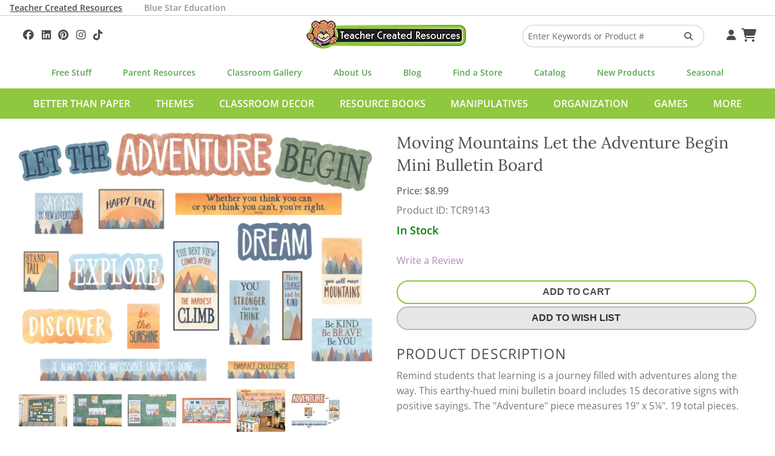

--- FILE ---
content_type: text/html; charset=UTF-8
request_url: https://www.teachercreated.com/products/moving-mountains-let-the-adventure-begin-mini-bulletin-board-9143
body_size: 8648
content:
<!DOCTYPE html>
<html class="no-js" lang="en">
<head>
    <meta name="viewport" content="width=device-width, initial-scale=1">
    <title>Moving Mountains Let the Adventure Begin Mini Bulletin Board - TCR9143 | Teacher Created Resources</title>            <meta name="keywords" content="nature,banner,inviting,decor,journey,hiking,camping">
            <meta name="description" content="TCR9143 - Moving Mountains Let the Adventure Begin Mini Bulletin Board, Remind students that learning is a journey filled with adventures along the way. This...">
            <meta property="og:description" content="Remind students that learning is a journey filled with adventures along the way. This earthy-hued mini bulletin board includes 15 decorative signs with positive sayings. The &quot;Adventure&quot; piece measures 19&quot; x 5¼&quot;. 19 total pieces.">
            <meta property="og:title" content="Moving Mountains Let the Adventure Begin Mini Bulletin Board">
            <meta property="og:type" content="product">
            <meta property="og:site_name" content="Teacher Created Resources">
            <meta property="og:image" content="https://cdn.teachercreated.com/covers/9143.png">
            <meta property="og:url" content="https://www.teachercreated.com/products/moving-mountains-let-the-adventure-begin-mini-bulletin-board-9143">
            <meta property="product:brand" content="Teacher Created Resources">
            <meta property="product:retailer_item_id" content="9143">
            <meta property="product:price:amount" content="8.99">
            <meta property="product:price:currency" content="USD">
            <meta property="product:condition" content="new">
            <meta property="product:availability" content="in stock">
            <meta property="og:upc" content="882319021620">
                <meta http-equiv="X-UA-Compatible" content="IE=edge">
                <link href="https://www.teachercreated.com/products/moving-mountains-let-the-adventure-begin-mini-bulletin-board-9143" rel="canonical">    
	
	
	<link href="/css/combined.css?v=20250723" rel="stylesheet" type="text/css" media="screen,print">
	
	
	<script src="/js/vendor/modernizr.js"></script>

    <link rel="alternate" type="application/rss+xml" title="Teacher Created Tips"  href="http://feeds.feedburner.com/TeacherCreatedTips">
    <link rel="icon" type="image/png" href="/graphics/tcr-favicon-2023.png?v=20250713">
    
            
    <style>
        .part-of-collection-container {
			display: flex;
			gap: 1rem;
			margin-top: 1rem;
		}
		.part-of-collection-container > div {
			flex: 0 1 auto;
			align-items: center;
		}
		.part-of-collection-container img {
			max-height: 6rem;
		}
		.part-of-collection-container .headline {
			font-size: 1.6875rem;
			font-family: 'Lora';
			color: var(--color-grey-medium);
		}
		.part-of-collection-container .call-to-action {
			font-size: 1.2rem;
			text-transform: uppercase;
			font-family: 'Open Sans';
			font-weight: 600;
			color: var(--color-grey-medium);
		}
		.part-of-collection-container p {
			margin: 0;
		}
		.part-of-collection-container a, .part-of-collection-container a:visited, .part-of-collection-container a:active, .part-of-collection-container a:hover {
			color: var(--color-grey-medium);
		}
    </style>


            
			<!-- Google tag (gtag.js) -->
			<script async src="https://www.googletagmanager.com/gtag/js?id=G-F7PW3J3H8B"></script>
			<script>
			  window.dataLayer = window.dataLayer || [];
			  function gtag(){dataLayer.push(arguments);}
			  gtag('js', new Date());

			  gtag('config', 'G-F7PW3J3H8B', {
                cookie_flags: 'SameSite=Lax;Secure'
              });
			</script>

           <!-- Matomo -->
			<script>
			  var _paq = window._paq = window._paq || [];
			  /* tracker methods like "setCustomDimension" should be called before "trackPageView" */
			  _paq.push(["setExcludedQueryParams", ["pri"]]);
			  _paq.push(['enableLinkTracking']);
			  (function() {
				var u="https://analytics1.teachercreated.com/";
				_paq.push(['setTrackerUrl', u+'matomo.php']);
				_paq.push(['setSiteId', '2']);
				var d=document, g=d.createElement('script'), s=d.getElementsByTagName('script')[0];
				g.async=true; g.src=u+'matomo.js'; s.parentNode.insertBefore(g,s);
			  })();
			</script>
			<!-- End Matomo Code -->
		
        
            
            <!-- Facebook Pixel Code -->
            <script>
                !function(f,b,e,v,n,t,s)
                {if(f.fbq)return;n=f.fbq=function(){n.callMethod?
                n.callMethod.apply(n,arguments):n.queue.push(arguments)};
                if(!f._fbq)f._fbq=n;n.push=n;n.loaded=!0;n.version='2.0';
                n.queue=[];t=b.createElement(e);t.async=!0;
                t.src=v;s=b.getElementsByTagName(e)[0];
                s.parentNode.insertBefore(t,s)}(window,document,'script',
                'https://connect.facebook.net/en_US/fbevents.js');
                 fbq('init', '371549766860895'); 
                fbq('track', 'PageView');
            </script>
            <!-- End Facebook Pixel Code -->
        
        
			<!-- Pinterest Tag -->
            <script>
                !function(e){if(!window.pintrk){window.pintrk = function () {
                    window.pintrk.queue.push(Array.prototype.slice.call(arguments))};var
                      n=window.pintrk;n.queue=[],n.version="3.0";var
                      t=document.createElement("script");t.async=!0,t.src=e;var
                      r=document.getElementsByTagName("script")[0];
                      r.parentNode.insertBefore(t,r)}}("https://s.pinimg.com/ct/core.js");
                pintrk('load', '2614422912349', {em: ''});
                pintrk('page');
            </script>
        <!-- end Pinterest Tag -->
        
    	<meta name="facebook-domain-verification" content="njkashr3my9xz51ead1litx5uhcx0p" />
</head>
<body>
            <!-- Facebook Pixel Code -->
        <noscript>
            <img height="1" width="1" alt="" src="https://www.facebook.com/tr?id=371549766860895&ev=PageView&noscript=1">
        </noscript>
        <!-- End Facebook Pixel Code -->
        <!-- Pinterest Pixel -->
        <noscript>
            <img height="1" width="1" style="display:none;" alt="" src="https://ct.pinterest.com/v3/?event=init&tid=2614422912349&pd[em]=&noscript=1">
        </noscript>
        <!-- end Pinterest Pixel -->
    
	
    	<div id="divHeaderTabs" class="no-print">
		<div class="row">
			<p style="color: white; margin: 0; padding: 0;">
				<a class="active" href="/">Teacher Created Resources</a>			
				<a class="inactive" href="https://www.bluestareducation.com/">Blue Star Education</a>
			</p>
		</div>
	</div>
		<div class="show-for-small-only no-print">
		<nav class="top-bar" data-topbar>
			<ul class="title-area no-print">
				<li class="name">
					<h1>
						<a href="/">
							<img alt="Teacher Created Resources"  src="/graphics/tcr-logo-55h.webp?v=20250713">
						</a>
					</h1>
				</li>
				<li class="toggle-topbar menu-icon"><a href="#" aria-label="Top Menu"><span></span></a></li>
			</ul>
			<section class="top-bar-section">
				<ul class="right">
					<li class="divider"></li>
					<li class="menu"><a id="aHdrAccount" href="/account/">Your Account</a></li>
					<li class="divider"></li>
					<li class="menu"><a id="aHdrCart" href="/cart/">Cart&nbsp;<i class="fa fa-shopping-cart fa-lg"></i></a></li>
					<li class="divider"></li>
					<li class="menu"><a id="aHdrRetailers" href="/retailers/">Find A Store</a></li>
					<li class="divider"></li>
					<li class="menu"><a id="aHdrClassroomGallery" href="/classroom-decorations/">Classroom Gallery</a></li>
					<li class="divider"></li>
					<li class="menu"><a id="aHdrHelp" href="/help/">Help</a></li>
																	<li class="divider"></li>
							<li class="menu">
								<a href="/better-than-paper">Better Than Paper</a>
							</li>
												<li class="divider"></li>
							<li class="menu">
								<a href="/themes">Themes</a>
							</li>
												<li class="divider"></li>
							<li class="menu">
								<a href="/classroom-decor">Classroom Decor</a>
							</li>
												<li class="divider"></li>
							<li class="menu">
								<a href="/resource-books">Resource Books</a>
							</li>
												<li class="divider"></li>
							<li class="menu">
								<a href="/manipulatives">Manipulatives</a>
							</li>
												<li class="divider"></li>
							<li class="menu">
								<a href="/organization">Organization</a>
							</li>
												<li class="divider"></li>
							<li class="menu">
								<a href="/games">Games</a>
							</li>
												<li class="divider"></li>
							<li class="menu">
								<a href="/more">More</a>
							</li>
																<li class="divider"></li>
					
				</ul>
			</section>
		</nav>
	</div>
            <div id="divDesktopSearch" class="no-print">
	<div id="divSearchBar" class="row">
		
		<div class="medium-4 columns text-left hide-for-small-only">
			<div id="divHdrSocial" class="tcrSocial" itemscope itemtype="http://schema.org/Organization">
				<link itemprop="url" href="https://www.teachercreated.com">
				
				
	<a itemprop="sameAs" href="https://www.facebook.com/teachercreatedresources" onclick="TCR.sendAnalyticsEvent('Social', 'Click', 'Facebook');" aria-label="Follow Us On Facebook!"><i class="fa-brands fa-facebook"></i>
	</a><a itemprop="sameAs" href="https://www.linkedin.com/company/teacher-created-resources/"  onclick="TCR.sendAnalyticsEvent('Social', 'Click', 'Linkedin');" aria-label="Follow Us On Linked In!"><i class="fa-brands fa-linkedin"></i>
	</a><a itemprop="sameAs" href="https://www.pinterest.com/teachercreated/" onclick="TCR.sendAnalyticsEvent('Social', 'Click', 'Pinterest');" aria-label="Follow Us On Pinterest!"><i class="fa-brands fa-pinterest"></i>
	</a><a itemprop="sameAs" href="https://instagram.com/teachercreated/" onclick="TCR.sendAnalyticsEvent('Social', 'Click', 'Instagram');" aria-label="Follow Us On Instagram!"><i class="fa-brands fa-instagram"></i>
	</a><a itemprop="sameAs" href="https://www.tiktok.com/@teachercreatedresources?lang=en" onclick="TCR.sendAnalyticsEvent('Social', 'Click', 'TikTok');" aria-label="Follow Us On TikTok"><i class="fa-brands fa-tiktok"></i>
	</a>

			</div>
		</div>
		<div class="medium-4 small-12 columns hide-for-small-only text-center">
			<a href="/">
				<img alt="Teacher Created Resources"  src="/graphics/tcr-logo-55h.webp?v=20250713">
			</a>
		</div>
		<div class="medium-3 small-12 columns">
			<form id="frmHdrSearch" method="get" action="/products/search-results.php">
				<div class="row collapse">
					<div class="small-9 medium-10 columns">
						<input id="q" type="text" name="q" value="" placeholder="Enter Keywords or Product #"/>
					</div>
					<div class="small-3 medium-2 columns">
						<button id="btnSearch" class="secondary postfix" style="margin: 12px 0 12px 0;" aria-label="Search Products"><i style="color: #5C5C5C;" class="fa fa-search"></i></button>
					</div>
				</div>
			</form>
		</div>
		<div class="medium-1 columns hide-for-small-only">
			<div id="divHdrMenu">
				<a id="aDesktopMenuAccount" href="/account/" aria-label="Your Account">&nbsp;<i class="fa fa-user"></i></a>
				<a id="aDesktopMenuCart" href="/cart/" aria-label="Shopping Cart">&nbsp;<i class="fa fa-shopping-cart fa-lg"></i></a>
			</div>
		</div>
	</div>
</div>
<div class="row no-print">
	<nav class="top-menu-bar">
		<a id="aSubHdrFree" href="/free/">Free Stuff</a>
		<a id="aSubHdrParentResources" href="/more/home-school">Parent Resources</a>
		<a id="aSubHdrClassDeco" href="/classroom-decorations/">Classroom Gallery</a>
		<a id="aSubHdrCompany" href="/company/">About Us</a>
		<a id="aSubHdrBlog" href="/blog/">Blog</a>
		<a id="aSubHdrRetailers" href="/retailers/">Find a Store</a>
		<a id="aSubHdrCatalog" href="/catalog/">Catalog</a>
		<a id="aSubHdrNewProducts" href="/more/new-products">New Products</a>
		<a id="aSubHdrSeasonal" href="/more/seasonal">Seasonal</a>
	</nav>
</div>
	<div id="divCategoriesBar" class="hide-for-small-only no-print">
		<div class="row">
			<nav id="navCategoriesBar">
				<ul id="ulCategoriesBar">
											<li data-cat-id="532">
							<a href="/better-than-paper" data-cat-id="532">Better Than Paper</a>
						</li>
											<li data-cat-id="555">
							<a href="/themes" data-cat-id="555">Themes</a>
						</li>
											<li data-cat-id="556">
							<a href="/classroom-decor" data-cat-id="556">Classroom Decor</a>
						</li>
											<li data-cat-id="557">
							<a href="/resource-books" data-cat-id="557">Resource Books</a>
						</li>
											<li data-cat-id="558">
							<a href="/manipulatives" data-cat-id="558">Manipulatives</a>
						</li>
											<li data-cat-id="559">
							<a href="/organization" data-cat-id="559">Organization</a>
						</li>
											<li data-cat-id="726">
							<a href="/games" data-cat-id="726">Games</a>
						</li>
											<li data-cat-id="560">
							<a href="/more" data-cat-id="560">More</a>
						</li>
									</ul>
			</nav>
		</div>
	</div>
									<div class="mega-menu" data-cat-id="555">Themes loading...</div>
								<div class="mega-menu" data-cat-id="556">Classroom Decor loading...</div>
								<div class="mega-menu" data-cat-id="557">Resource Books loading...</div>
								<div class="mega-menu" data-cat-id="558">Manipulatives loading...</div>
								<div class="mega-menu" data-cat-id="559">Organization loading...</div>
								<div class="mega-menu" data-cat-id="726">Games loading...</div>
								<div class="mega-menu" data-cat-id="560">More loading...</div>
			
                
        
                
    <script>
        var tcrJsLoader = new Array();
        var TCRJSLoader = new Array();
    </script>
    <div class="product-detail" itemscope itemtype="http://schema.org/Product">
   <div class="row">
        <div class="medium-6 small-12 columns">
            <link itemprop="image" href="https://cdn.teachercreated.com/covers/900sqp/9143.webp?v=20250713" />
		<link itemprop="image" href="https://cdn.teachercreated.com/covers/900sqp/9143_A.webp?v=20250713" />
		<link itemprop="image" href="https://cdn.teachercreated.com/covers/900sqp/9143_B.webp?v=20250713" />
		<link itemprop="image" href="https://cdn.teachercreated.com/covers/900sqp/9143_C.webp?v=20250713" />
		<link itemprop="image" href="https://cdn.teachercreated.com/covers/900sqp/9143_D.webp?v=20250713" />
		<link itemprop="image" href="https://cdn.teachercreated.com/covers/900sqp/9143_E.webp?v=20250713" />
		<link itemprop="image" href="https://cdn.teachercreated.com/covers/900sqp/9143_SIZE.webp?v=20250713" />

	<ul class="clearing-thumbs" data-clearing>
			<li class="small-text-center" style="max-width: 100%;">
			<a href="https://cdn.teachercreated.com/covers/900sqp/9143.webp?v=20250713">
				
				<img 
					src="https://cdn.teachercreated.com/covers/600w/9143.webp?v=20250713"
					sizes="
						(max-width: 50em) calc(100vw - 30px)
						,(max-width: 77.94em) calc(50vw - 30px)
						,(min-width: 77.95em) 600px
					"
					srcset="
						https://cdn.teachercreated.com/covers/200w/9143.webp?v=20250713 200w
						,https://cdn.teachercreated.com/covers/300w/9143.webp?v=20250713 300w
						,https://cdn.teachercreated.com/covers/400w/9143.webp?v=20250713 400w
						,https://cdn.teachercreated.com/covers/500w/9143.webp?v=20250713 500w
						,https://cdn.teachercreated.com/covers/600w/9143.webp?v=20250713 600w
					"
					alt="TCR9143 Moving Mountains Let the Adventure Begin Mini Bulletin Board Image"
				/>
			</a>
		</li>
					<li class="small-text-center" style="max-width: 30%; margin-top: 7px;">
				<a href="https://cdn.teachercreated.com/covers/900sqp/9143_A.webp?v=20250713">
					<img
													src="https://cdn.teachercreated.com/covers/80sqp/9143_A.webp?v=20250713"
												alt="Moving Mountains Let the Adventure Begin Mini Bulletin Board Alternate Image A"
					/>
				</a>
			</li>
					<li class="small-text-center" style="max-width: 30%; margin-top: 7px;">
				<a href="https://cdn.teachercreated.com/covers/900sqp/9143_B.webp?v=20250713">
					<img
													src="https://cdn.teachercreated.com/covers/80sqp/9143_B.webp?v=20250713"
												alt="Moving Mountains Let the Adventure Begin Mini Bulletin Board Alternate Image B"
					/>
				</a>
			</li>
					<li class="small-text-center" style="max-width: 30%; margin-top: 7px;">
				<a href="https://cdn.teachercreated.com/covers/900sqp/9143_C.webp?v=20250713">
					<img
													src="https://cdn.teachercreated.com/covers/80sqp/9143_C.webp?v=20250713"
												alt="Moving Mountains Let the Adventure Begin Mini Bulletin Board Alternate Image C"
					/>
				</a>
			</li>
					<li class="small-text-center" style="max-width: 30%; margin-top: 7px;">
				<a href="https://cdn.teachercreated.com/covers/900sqp/9143_D.webp?v=20250713">
					<img
													src="https://cdn.teachercreated.com/covers/80sqp/9143_D.webp?v=20250713"
												alt="Moving Mountains Let the Adventure Begin Mini Bulletin Board Alternate Image D"
					/>
				</a>
			</li>
					<li class="small-text-center" style="max-width: 30%; margin-top: 7px;">
				<a href="https://cdn.teachercreated.com/covers/900sqp/9143_E.webp?v=20250713">
					<img
													src="https://cdn.teachercreated.com/covers/80sqp/9143_E.webp?v=20250713"
												alt="Moving Mountains Let the Adventure Begin Mini Bulletin Board Alternate Image E"
					/>
				</a>
			</li>
					<li class="small-text-center" style="max-width: 30%; margin-top: 7px;">
				<a href="https://cdn.teachercreated.com/covers/900sqp/9143_SIZE.webp?v=20250713">
					<img
													src="https://cdn.teachercreated.com/covers/80sqp/9143_SIZE.webp?v=20250713"
												alt="Moving Mountains Let the Adventure Begin Mini Bulletin Board Alternate Image SIZE"
					/>
				</a>
			</li>
			</ul>

						<p class="small-text-center medium-text-left">
			<br>
			<a id="aPinItButton" href="//www.pinterest.com/pin/create/button/?url=https%3A%2F%2Fwww.teachercreated.com%2Fproducts%2Fmoving-mountains-let-the-adventure-begin-mini-bulletin-board-9143&amp;media=https://cdn.teachercreated.com/covers/600sqp/9143.webp?v=20250713&amp;description=Moving%20Mountains%20Let%20the%20Adventure%20Begin%20Mini%20Bulletin%20Board" data-pin-do="buttonPin" data-pin-config="beside" data-pin-color="red" data-pin-height="28"><img alt="" src="//assets.pinterest.com/images/pidgets/pinit_fg_en_rect_red_28.png" /></a>
		</p>
	
        </div>
        <div class="medium-6 small-12 columns" id="props">
			<h2 class="small-text-center medium-text-left"><span itemprop="name">Moving Mountains Let the Adventure Begin Mini Bulletin Board</span></h2>
			            <div itemprop="offers" itemscope itemtype="http://schema.org/Offer">
            <meta itemprop="priceCurrency" content="USD" />
            <p class="small-margin" style="line-height: 2;">
									<strong>Price: $<span itemprop="price">8.99</span></strong>
				                                <br>
									Product ID: <span itemprop="mpn">TCR9143</span>
								<br>
                                                                                                            <span class="statusAvailable"><link itemprop="availability" href="http://schema.org/InStock" />In Stock</span>
                                                                        </p>
        </div>
    
            <ul class="vertical-menu small-text-center medium-text-left">
            
        </ul>
            <ul class="no-bullet small-text-center medium-text-left">
				 
   		<li><a href="/review/?productId=9143">Write a Review</a></li>
	</ul>

            
            
            						<a id="aAddToCart_9143" class="button expand success small-margin" href="/cart/?action=add&amp;skuId=9143" onclick="
	TCR.sendAnalyticsEvent('Cart', 'Add', 'Button');
	pintrk('track', 'addtocart', {
	  currency: 'USD',
	  line_items: [
		{
		product_id: '9143',
		product_price: 8.99,
		product_quantity: 1
		}
	  ]
	});
" rel="nofollow">
							Add To Cart
					</a>
		<script type="text/javascript">
		var button = document.getElementById('aAddToCart_9143');
		button.addEventListener(
		  'click', 
		  function() {
			fbq('track', 'AddToCart', {
			  "contents": [
				{
					"id": "9143",
					"quantity": 1
				}
			  ],
			  "content_name": "Moving Mountains Let the Adventure Begin Mini Bulletin Board",
			  "content_type": "product",
			  "value": 8.99,
			  "currency": "USD"
			});          
		  },
		  false
		);
	  </script>
		
	
			<div class="no-print">
			<form id="frmAddToWishList_9143" method="get" action="/account/wish-list/">
				<input type="hidden" name="action" value="add"/>
				<input type="hidden" name="pid" value="9143"/>
				<button class="button expand secondary" onclick="TCR.sendAnalyticsEvent('Wish List', 'Add');">Add To Wish List</button>
			</form>
			
				<script>
					tcrJsLoader.push(
						{
							'method': 'xhrLink'
							,'selector': '#aAddToCart_9143'
						}
						,{
							'method': 'xhrLink'
							,'selector': '#aNotifyBackorder_9143'
						}
					);
				</script>
			
			
		</div>
	
			<h3 class="small-text-center medium-text-left">Product Description</h3>
            <p itemprop="description" class="small-text-center medium-text-left">Remind students that learning is a journey filled with adventures along the way. This earthy-hued mini bulletin board includes 15 decorative signs with positive sayings. The "Adventure" piece measures 19" x 5&frac14;". 19 total pieces.</p>
			                <p class="extraProductInfo small-text-center medium-text-left">
                                        <br/>UPC: <span itemprop="gtin12">882319021620</span>
                </p>
                        
        </div>
    </div>
    					<script>
				// Push Product View Data to Matomo - Populate parameters dynamically
				_paq.push(['setEcommerceView',
					"9143", // (Required) productSKU
					"Moving Mountains Let the Adventure Begin Mini Bulletin Board", // (Optional) productName
					"MBB", // (Optional) categoryName
					8.99 // (Optional) price
				]);
			</script>
				<script>
			fbq('track', 'ViewContent', {
				"content_ids": ["9143"],
				"content_name": "Moving Mountains Let the Adventure Begin Mini Bulletin Board",
				"content_type": "product"
			});
		</script>
    				<div class="row">
		<div class="small-12 columns">
							<div class="part-of-collection-container">
					<div>
						<a href="/themes/moving-mountains-road-trip"><img src="https://cdn.teachercreated.com/graphics/themes/logos/Road-Trip-Logo.jpg" alt="Moving Mountains/Road Trip Collection Logo"></a>
					</div>
					<div>
						<p class="headline">Part of the <a href="/themes/moving-mountains-road-trip">Moving Mountains/Road Trip Collection</a></a></p>
						<p class="call-to-action"><a href="/themes/moving-mountains-road-trip">Shop More Products From This Theme &#9656;</a></p>
					</div>
				</div>
					</div>
	</div>

				<div class="row">
		<div class="small-12 columns">
			<hr/>
			<h3 class="small-text-center medium-text-left">People Also Bought</h3>

			<ul class="small-block-grid-2 medium-block-grid-4 large-block-grid-5">
									<li class="text-center">
						<a href="/products/moving-mountains-name-tags-labels-multi-pack-9128">
							<img src="https://cdn.teachercreated.com/covers/225sqp/9128.webp?v=20250713" alt="Moving Mountains Name Tags/Labels - Multi-Pack" title="Moving Mountains Name Tags/Labels - Multi-Pack" loading="lazy"/>
						</a>
						
						
												<br/><a href="/products/moving-mountains-name-tags-labels-multi-pack-9128">Moving Mountains Name Tags/Labels - Multi-Pack</a>
													<br/><strong>$4.99</strong>
											</li>
									<li class="text-center">
						<a href="/products/moving-mountains-die-cut-border-trim-9147">
							<img src="https://cdn.teachercreated.com/covers/225sqp/9147.webp?v=20250713" alt="Moving Mountains Die-Cut Border Trim" title="Moving Mountains Die-Cut Border Trim" loading="lazy"/>
						</a>
						
						
												<br/><a href="/products/moving-mountains-die-cut-border-trim-9147">Moving Mountains Die-Cut Border Trim</a>
													<br/><strong>$4.99</strong>
											</li>
									<li class="text-center">
						<a href="/products/moving-mountains-positive-sayings-die-cut-border-trim-9130">
							<img src="https://cdn.teachercreated.com/covers/225sqp/9130.webp?v=20250713" alt="Moving Mountains Positive Sayings Die-Cut Border Trim" title="Moving Mountains Positive Sayings Die-Cut Border Trim" loading="lazy"/>
						</a>
						
						
												<br/><a href="/products/moving-mountains-positive-sayings-die-cut-border-trim-9130">Moving Mountains Positive Sayings Die-Cut...</a>
													<br/><strong>$4.99</strong>
											</li>
									<li class="text-center">
						<a href="/products/moving-mountains-road-trip-camper-vans-mini-accents-9219">
							<img src="https://cdn.teachercreated.com/covers/225sqp/9219.webp?v=20250713" alt="Moving Mountains Road Trip Camper Vans Mini Accents" title="Moving Mountains Road Trip Camper Vans Mini Accents" loading="lazy"/>
						</a>
						
						
												<br/><a href="/products/moving-mountains-road-trip-camper-vans-mini-accents-9219">Moving Mountains Road Trip Camper Vans Mini...</a>
													<br/><strong>$4.99</strong>
											</li>
							</ul>
		</div>
	</div>

			<div class="row">
		<div class="small-12 columns">
			<hr/>
			<h3 class="small-text-center medium-text-left">Related Products</h3>
			<ul class="small-block-grid-2 medium-block-grid-4 large-block-grid-5">
									<li class="text-center">
						<a class="no-drop" href="/products/moving-mountains-sunrise-straight-border-trim-9131">
							<img src="https://cdn.teachercreated.com/covers/225sqp/9131.webp?v=20250713"
								 alt="Moving Mountains Sunrise Straight Border Trim"
								 title="Moving Mountains Sunrise Straight Border Trim"
								 loading="lazy"/>
						</a>
						
						
												<br/><a href="/products/moving-mountains-sunrise-straight-border-trim-9131">Moving Mountains Sunrise Straight Border Trim</a>
																					<br/><strong>Price: $4.99</strong>
																		</li>
									<li class="text-center">
						<a class="no-drop" href="/products/moving-mountains-terra-cotta-straight-border-trim-9132">
							<img src="https://cdn.teachercreated.com/covers/225sqp/9132.webp?v=20250713"
								 alt="Moving Mountains Terra Cotta Straight Border Trim"
								 title="Moving Mountains Terra Cotta Straight Border Trim"
								 loading="lazy"/>
						</a>
						
						
												<br/><a href="/products/moving-mountains-terra-cotta-straight-border-trim-9132">Moving Mountains Terra Cotta Straight Border...</a>
																					<br/><strong>Price: $4.99</strong>
																		</li>
									<li class="text-center">
						<a class="no-drop" href="/products/moving-mountains-welcome-bulletin-board-9140">
							<img src="https://cdn.teachercreated.com/covers/225sqp/9140.webp?v=20250713"
								 alt="Moving Mountains Welcome Bulletin Board"
								 title="Moving Mountains Welcome Bulletin Board"
								 loading="lazy"/>
						</a>
						
						
												<br/><a href="/products/moving-mountains-welcome-bulletin-board-9140">Moving Mountains Welcome Bulletin Board</a>
																					<br/><strong>Price: $13.99</strong>
																		</li>
									<li class="text-center">
						<a class="no-drop" href="/products/moving-mountains-calendar-bulletin-board-9141">
							<img src="https://cdn.teachercreated.com/covers/225sqp/9141.webp?v=20250713"
								 alt="Moving Mountains Calendar Bulletin Board"
								 title="Moving Mountains Calendar Bulletin Board"
								 loading="lazy"/>
						</a>
						
						
												<br/><a href="/products/moving-mountains-calendar-bulletin-board-9141">Moving Mountains Calendar Bulletin Board</a>
																					<br/><strong>Price: $14.99</strong>
																		</li>
									<li class="text-center">
						<a class="no-drop" href="/products/moving-mountains-positive-sayings-accents-9145">
							<img src="https://cdn.teachercreated.com/covers/225sqp/9145.webp?v=20250713"
								 alt="Moving Mountains Positive Sayings Accents"
								 title="Moving Mountains Positive Sayings Accents"
								 loading="lazy"/>
						</a>
						
						
												<br/><a href="/products/moving-mountains-positive-sayings-accents-9145">Moving Mountains Positive Sayings Accents</a>
																					<br/><strong>Price: $6.99</strong>
																		</li>
									<li class="text-center">
						<a class="no-drop" href="/products/moving-mountains-blue-straight-border-trim-9148">
							<img src="https://cdn.teachercreated.com/covers/225sqp/9148.webp?v=20250713"
								 alt="Moving Mountains Blue Straight Border Trim"
								 title="Moving Mountains Blue Straight Border Trim"
								 loading="lazy"/>
						</a>
						
						
												<br/><a href="/products/moving-mountains-blue-straight-border-trim-9148">Moving Mountains Blue Straight Border Trim</a>
																					<br/><strong>Price: $4.99</strong>
																		</li>
							</ul>
		</div>
	</div>

		
	</div>	
			<div class="footer-subscribe no-print">
			<p>
				<a href="/subscribe/">Subscribe to Our Newsletter ➢</a>
			</p>
		</div>
		<footer class="no-print">
					<div class="row">
				<div class="small-12 columns">
					<div id="divFooterSocial">
						<img alt="Teacher Created Resources" src="/graphics/tcr-logo-55h.webp?v=20250713">	
						<h4>Get Social</h4>
						<p>
							<span>
								
	<a itemprop="sameAs" href="https://www.facebook.com/teachercreatedresources" onclick="TCR.sendAnalyticsEvent('Social', 'Click', 'Facebook');" aria-label="Follow Us On Facebook!"><i class="fa-brands fa-facebook"></i>
	</a><a itemprop="sameAs" href="https://www.linkedin.com/company/teacher-created-resources/"  onclick="TCR.sendAnalyticsEvent('Social', 'Click', 'Linkedin');" aria-label="Follow Us On Linked In!"><i class="fa-brands fa-linkedin"></i>
	</a><a itemprop="sameAs" href="https://www.pinterest.com/teachercreated/" onclick="TCR.sendAnalyticsEvent('Social', 'Click', 'Pinterest');" aria-label="Follow Us On Pinterest!"><i class="fa-brands fa-pinterest"></i>
	</a><a itemprop="sameAs" href="https://instagram.com/teachercreated/" onclick="TCR.sendAnalyticsEvent('Social', 'Click', 'Instagram');" aria-label="Follow Us On Instagram!"><i class="fa-brands fa-instagram"></i>
	</a><a itemprop="sameAs" href="https://www.tiktok.com/@teachercreatedresources?lang=en" onclick="TCR.sendAnalyticsEvent('Social', 'Click', 'TikTok');" aria-label="Follow Us On TikTok"><i class="fa-brands fa-tiktok"></i>
	</a>

							</span>
							<span>#TeacherCreatedResources #TCRStyle</span>
						</p>
					</div>
				</div>
			</div>
			<div class="row">
				<div class="small-12 medium-4 columns">
					<p class="footer-about">Trusted by teachers for over 45 years, we create the most popular classroom décor along with teacher favorite books, manipulatives, and organizers that help transform PreK-Grade 8 classrooms into vibrant and effective learning spaces.</p>
				</div>
			</div>
			<div class="row">
				<div class="small-12 columns">
					<h2 class="footer-tagline">Created by Teachers for Teachers and Parents</h2>
					<ul class="footer-grid">
						<li>
							<h3>Our Company</h3>
							<nav>
								<ul>
									<li><a id="aFtCompany" href="/company/" title="Company Info">About Us</a></li>
									<li><a id="aFtCompany" href="/help/" title="Help">Help</a></li>
									<li><a id="aFtContact" href="/contact/">Contact Us</a></li>
									<li><a id="aFtJobs" href="/company/jobs.php">Job Opportunities</a></li>
									<li><a id="aFtManuscripts" href="/contact/submissions.php">Manuscript Submissions</a></li>
								</ul>
							</nav>
						</li>
						<li>
							<h3>Quick Links</h3>
							<nav>
								<ul>
									<li><a id="aFtBlog" class="menu" href="/blog/">Blog</a></li>
									<li><a id="aFtStandards" href="/standards/">Common Core Standards</a></li>
									<li><a id="aFtSubscribe" href="/subscribe/">Subscribe To Our Newsletter</a></li>
									<li><a id="aFtParents" href="/more/home-school">Parent Resources</a></li>
									<li><a id="aFtVirtualCatalog" href="/catalog/">Virtual Catalog</a></li>
								</ul>
							</nav>
						</li>
						<li>
							<h3>Free Stuff</h3>
							<nav>
								<ul>
									<li><a id="aFtLessons" href="/lessons/">Search 400+ Lessons!</a></li>
									<li><a id="aFtfreeBrainTickler" href="/free/brain-tickler/">Daily Brain Tickler</a></li>
																											<li><a id="aFtfreeWritingPrompt" href="/free/writing-prompt.php">Weekly Writing Prompt</a></li>
								</ul>
							</nav>
						</li>
						<li>
							<h3>Monthly Spotlight</h3>
							<nav>
								<ul>
									<li><a id="aFtFreeActivities" href="/free/activities/">Free Activities</a></li>
									<li><a id="aFtMonthlyCal" href="/free/monthly-calendars.php">Monthly Calendars</a></li>
								</ul>
							</nav>
						</li>
						<li>
							<h3>Brands</h4>
							<nav>
								<ul>
									<li><a id="aFtBrandBlueStar" href="https://www.bluestareducation.com/">Blue Star Education</a></li>
									<li><a id="aFtBrandEdupress" href="/more/edupress">Edupress</a></li>
									<li><a id="aFtBrandMcDonald" href="/products/search-results.php?q=mcdonald">McDonald</a></li>
									<li><a id="aFtBrandPrimaryConcepts" href="/products/search-results.php?q=primary+concepts">Primary Concepts</a></li>
									<li><a id="aFtBrandPeteTheCat" href="/products/search-results.php?q=pete+the+cat">Pete The Cat</a></li>
								</ul>
							</nav>
						</li>
					</ul>
					<hr>
				</div>
			</div>
				<div class="row">
			<div class="small-12 medium-6 columns">
				<p class="note small-only-text-center medium-text-left">&copy; 2026 Teacher Created Resources. All Rights Reserved.</p>
			</div>
			<div class="small-12 medium-6 columns">
				<p class="note small-only-text-center medium-text-right">
					<a id="aFtPrivacy" href="/company/privacy.php" title="Privacy Policy">Privacy Policy</a>
					<a id="aFtCookieOptions" href="/cookie-options.php" title="Cookie Options">Cookie Options</a>
					<a id="aFtReturnPolicy" href="/return-policy.php" title="Return Policy">Return Policy</a>
				</p>
			</div>
		</div>
	</footer>
    
    
    <div id="divFoundationModal" class="reveal-modal" data-reveal role="dialog"></div>
    <div id="divFoundationModal2" class="reveal-modal" data-reveal role="dialog"></div>
    
    		

<script src="/scripts/combined.js?v=20250723"></script>



        <script>
		$(document).foundation();
		TCR.megaMenu.init();
    </script>
	
	
    <!--[if lt IE 9]>
        <script src="/js/respond.js"></script>
    <![endif]-->
    
<script>
    tcrJsLoader = new TCR.jsLoader(tcrJsLoader);
    for (var i = 0; i < TCRJSLoader.length; i++) {
        alert('You have some old TCRJSLoader script to remove here');
    }
</script>








            <script type="text/javascript" async defer src="//assets.pinterest.com/js/pinit.js"></script>
    






    
            
            <!-- Google Code for Remarketing Tag -->
            <script type="text/javascript">
            var google_tag_params = {
                ecomm_prodid: '9143',
                ecomm_pagetype: '',
                ecomm_totalvalue: '8.99',
            };
            </script>
            <script type="text/javascript">
                /* <![CDATA[ */
                    var google_conversion_id = 1064998207;
                    var google_custom_params = window.google_tag_params;
                    var google_remarketing_only = true;
                /* ]]> */
            </script>
            <script type="text/javascript" src="//www.googleadservices.com/pagead/conversion.js">
            </script>
            <noscript>
                <div style="display:inline;">
                    <img height="1" width="1" style="border-style:none;" alt="" src="//googleads.g.doubleclick.net/pagead/viewthroughconversion/1064998207/?value=0&amp;guid=ON&amp;script=0"/>
                </div>
            </noscript>
        
    

    

            
        
            <script>
                (function(e,t,o,n,p,r,i){e.visitorGlobalObjectAlias=n;e[e.visitorGlobalObjectAlias]=e[e.visitorGlobalObjectAlias]||function(){(e[e.visitorGlobalObjectAlias].q=e[e.visitorGlobalObjectAlias].q||[]).push(arguments)};e[e.visitorGlobalObjectAlias].l=(new Date).getTime();r=t.createElement("script");r.src=o;r.async=true;i=t.getElementsByTagName("script")[0];i.parentNode.insertBefore(r,i)})(window,document,"https://diffuser-cdn.app-us1.com/diffuser/diffuser.js","vgo");
                vgo('setAccount', '475858487');
                vgo('setTrackByDefault', true);

                vgo('process');
            </script>
        
    
    
	
	<!-- Matomo -->
			<script>
			_paq.push(['trackPageView']);
		</script>
		
	
    
            
        <script>(function(w,d,t,r,u){var f,n,i;w[u]=w[u]||[],f=function(){var o={ti:"46000005", cookieFlags: "SameSite=None;Secure"};o.q=w[u],w[u]=new UET(o),w[u].push("pageLoad")},n=d.createElement(t),n.src=r,n.async=1,n.onload=n.onreadystatechange=function(){var s=this.readyState;s&&s!=="loaded"&&s!=="complete"||(f(),n.onload=n.onreadystatechange=null)},i=d.getElementsByTagName(t)[0],i.parentNode.insertBefore(n,i)})(window,document,"script","//bat.bing.com/bat.js","uetq");</script>
        
    	
	
						<script>pintrk('track', 'pagevisit');</script>
				
	
        
	 <script type="text/javascript">
        	</script>
    <script type="text/javascript">
            </script>

    
            
    

    
        
        <script>
    
    
    </script>

    
</body>
</html>

--- FILE ---
content_type: application/javascript
request_url: https://prism.app-us1.com/?a=475858487&u=https%3A%2F%2Fwww.teachercreated.com%2Fproducts%2Fmoving-mountains-let-the-adventure-begin-mini-bulletin-board-9143
body_size: 124
content:
window.visitorGlobalObject=window.visitorGlobalObject||window.prismGlobalObject;window.visitorGlobalObject.setVisitorId('0432af7d-b2ca-47d5-a69c-8ac87df7bd62', '475858487');window.visitorGlobalObject.setWhitelistedServices('tracking', '475858487');